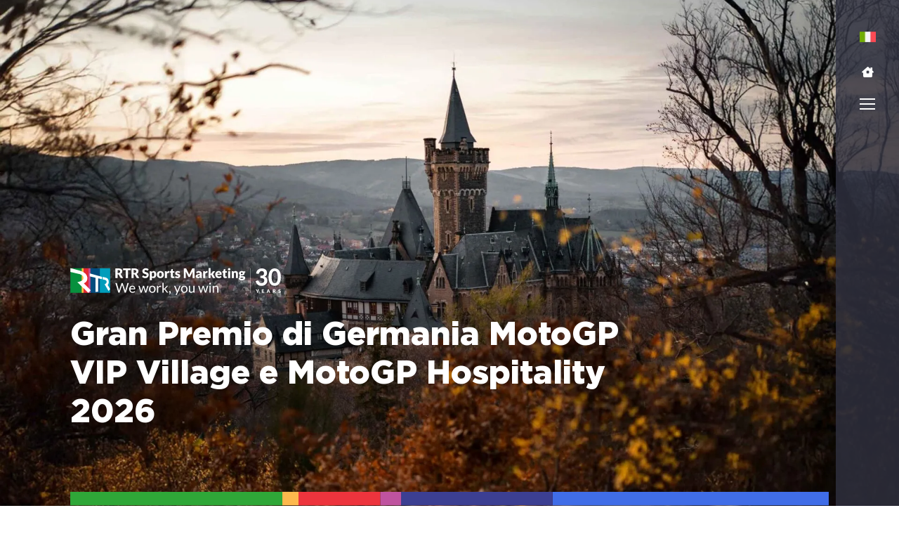

--- FILE ---
content_type: application/javascript; charset=UTF-8
request_url: https://cdn-ilcadkd.nitrocdn.com/TwDKCrTCDluhfJZzzxJgmwXcAXQhFyVC/assets/static/optimized/rev-c3d924e/rtrsports.com/wp-content/plugins/activecampaign-subscription-forms/nitro-min-32d447e14b3b16bd53397eae0d748d66.site_tracking.js
body_size: 79
content:
if(typeof php_data.ac_settings.site_tracking!="undefined"&&php_data.ac_settings.site_tracking=="1"){if(typeof php_data.ac_settings.tracking_actid==="undefined"||php_data.ac_settings.tracking_actid===""){console.log("Site tracking account not found")}else{(function(t,e,a,i,c,s,n){t.visitorGlobalObjectAlias=i;t[t.visitorGlobalObjectAlias]=t[t.visitorGlobalObjectAlias]||function(){(t[t.visitorGlobalObjectAlias].q=t[t.visitorGlobalObjectAlias].q||[]).push(arguments)};t[t.visitorGlobalObjectAlias].l=(new Date).getTime();s=e.createElement("script");s.src=a;s.async=true;n=e.getElementsByTagName("script")[0];n.parentNode.insertBefore(s,n)})(window,document,"https://diffuser-cdn.app-us1.com/diffuser/diffuser.js","vgo");vgo("setAccount",php_data.ac_settings.tracking_actid);vgo("setTrackByDefault",php_data.ac_settings.site_tracking_default=="1");if(typeof trackcmp_email!=="undefined"){vgo("setEmail",trackcmp_email)}vgo("process");function t(){let t=new Date(new Date().getTime()+1e3*60*60*24*30);document.cookie="ac_enable_tracking=1;samesite=none;secure; expires= "+t+"; path=/";vgo("process","allowTracking")}if(php_data.ac_settings.site_tracking_default=="1"||/(^|; )ac_enable_tracking=([^;]+)/.test(document.cookie)){t()}}}

--- FILE ---
content_type: image/svg+xml
request_url: https://cdn-ilcadkd.nitrocdn.com/TwDKCrTCDluhfJZzzxJgmwXcAXQhFyVC/assets/images/optimized/rev-12bf2be/rtrsports.com/wp-content/themes/rtr-sports/assets/images/color-bar-pattern.svg
body_size: 226
content:
<svg width="1320" height="25" viewBox="0 0 1320 25" fill="none" xmlns="http://www.w3.org/2000/svg">
<path d="M1320 0H839.545V25H1320V0Z" fill="#406DE7"/>
<path d="M369.119 0H0V25H369.119V0Z" fill="#2FA738"/>
<path d="M839.544 0H575.744V25H839.544V0Z" fill="#3C3F92"/>
<path d="M539.635 0H397.203V25H539.635V0Z" fill="#ED343D"/>
<path d="M397.204 0H369.119V25H397.204V0Z" fill="#FDB84D"/>
<path d="M575.744 0H539.635V25H575.744V0Z" fill="#BF539F"/>
</svg>


--- FILE ---
content_type: application/javascript; charset=UTF-8
request_url: https://cdn-ilcadkd.nitrocdn.com/TwDKCrTCDluhfJZzzxJgmwXcAXQhFyVC/assets/static/optimized/rev-c3d924e/rtrsports.com/wp-content/themes/rtr-sports/assets/js/nitro-min-8a5471f88ca9c58e18cea05ebc9fe21a.general.js
body_size: 625
content:
var $=jQuery.noConflict();$(document).ready(function(){if($(".client-listing-right").length>0){var e=$(".client-listing-right").children();e.children().each(function(){console.log();var e=$(this).find("a").attr("href");if(e==$(location).attr("href")){console.log("matched");$("li").removeClass("active");$(this).addClass("active")}})}$(".enumenu_ul").responsiveMenu({menuslide_overlap:true,menuslide_direction:"left"});$(".header-search").each(function(){$(this).clone().appendTo(".enumenu_ul").wrap("<li class='div-search'></li>")});$(".skip-to-content").click(function(){$("html, body").animate({scrollTop:$(".main-banner + section").offset().top},1e3)});$(".slider-content-slider").slick({dots:true,infinite:true,speed:300,slidesToShow:1,slidesToScroll:1,arrows:false,autoplay:true,autoplaySpeed:7e3});$(".testimonial-main").slick({dots:true,infinite:true,speed:300,slidesToShow:1,slidesToScroll:1,arrows:false,autoplay:true,autoplaySpeed:7e3,adaptiveHeight:true});$(".wrap-content-slider").slick({dots:true,infinite:true,speed:300,slidesToShow:3,slidesToScroll:1,arrows:false,autoplay:true,autoplaySpeed:7e3,responsive:[{breakpoint:1199,settings:{slidesToShow:2}},{breakpoint:767,settings:{slidesToShow:1,adaptiveHeight:true}}]});$(".faq-heading").click(function(e){var o=$(this).closest(".faq-row").find(".faq-content");$(this).closest(".faq__right").find(".faq-content").not(o).slideUp();if($(this).hasClass("active")){$(this).removeClass("active")}else{$(this).closest(".faq__right").find(".faq-heading.active").removeClass("active");$(this).addClass("active")}o.stop(false,true).slideToggle();e.preventDefault()});$(".globe_click_ic,.globe-icon .wpml-ls-legacy-dropdown-click a.wpml-ls-item-toggle").click(function(e){e.preventDefault();e.stopPropagation();$(this).parents(".globe-icon").toggleClass("lang-dropdown");$("body").removeClass("menu-open");$(".menu-icon").removeClass("active")});$(".globe-icon.lang-dropdown .wpml-ls").click(function(e){e.stopPropagation()});$(document).click(function(){$(".globe-icon").removeClass("lang-dropdown")});$(".menu-icon").click(function(){$(".globe-icon").removeClass("lang-dropdown")});$(document).on("keydown",function(e){if(e.key==="Escape"||e.keyCode===27){$(".globe-icon").removeClass("lang-dropdown");$("body").removeClass("menu-open");$(".menu-icon").removeClass("active")}});$(".three-content-col:nth-child(2) .content-col-inner").addClass("hoverstate");$(document).on("mouseenter",".content-col-inner",function(){$(this).addClass("hoverstate")}).on("mouseleave",".content-col-inner",function(){$(this).removeClass("hoverstate")});$(".img-gallery-main").each(function(){$(this).magnificPopup({delegate:"a",type:"image",gallery:{enabled:true}})});$(".content__info p").filter(function(){return $(this).html().trim()==="&nbsp;"}).css({"display":"none"});jQuery(".single-portfolio .full-inner-content-main figure .size-medium").each(function(){jQuery(this).parent("figure").addClass("medium")})});$(window).scroll(function(){if($(window).scrollTop()>$(".main-banner").outerHeight()){$(".site-header").addClass("sticky")}else{$(".site-header").removeClass("sticky")}});

--- FILE ---
content_type: text/javascript;charset=UTF-8
request_url: https://cdn-ilcadkd.nitrocdn.com/TwDKCrTCDluhfJZzzxJgmwXcAXQhFyVC/assets/desktop/optimized/rev-c3d924e/rtrsports.activehosted.com/f/nitro-min-8bcfafe59647c6d7352f4135a4c6024c.embed.php
body_size: 7342
content:
window.cfields=[];window._show_thank_you=function(e,t,r,o){var i=document.getElementById("_form_"+e+"_"),n=i.querySelector("._form-thank-you");i.querySelector("._form-content").style.display="none";n.innerHTML=t;n.style.display="block";const a=typeof visitorGlobalObjectAlias==="undefined"?"vgo":visitorGlobalObjectAlias;var _=window[a];if(o&&typeof _!=="undefined"){_("setEmail",o);_("update")}else if(typeof r!="undefined"&&r){_load_script(r)}if(typeof window._form_callback!=="undefined")window._form_callback(e);n.setAttribute("tabindex","-1");n.focus()};window._show_unsubscribe=function(e,t,r,o){var i=document.getElementById("_form_"+e+"_"),n=i.querySelector("._form-thank-you");var a=i.querySelector("._form-branding");if(a){a.style.display="none"}i.querySelector("._form-content").style.display="none";n.style.display="block";i.insertAdjacentHTML("afterend",t);const _=typeof visitorGlobalObjectAlias==="undefined"?"vgo":visitorGlobalObjectAlias;var l=window[_];if(o&&typeof l!=="undefined"){l("setEmail",o);l("update")}else if(typeof r!="undefined"&&r){_load_script(r)}if(typeof window._form_callback!=="undefined")window._form_callback(e)};window._show_error=function(e,t,r){var o=document.getElementById("_form_"+e+"_"),i=document.createElement("div"),n=o.querySelector('button[type="submit"]'),a=o.querySelector("._form_error");if(a)a.parentNode.removeChild(a);i.innerHTML=t;i.className="_error-inner _form_error _no_arrow";var _=document.createElement("div");_.className="_form-inner _show_be_error";_.appendChild(i);n.parentNode.insertBefore(_,n);var l=o.querySelector('[id^="_form"][id$="_submit"]');l.disabled=false;l.classList.remove("processing");if(r){var s=document.createElement("div");s.className="_error-html";s.innerHTML=r;i.appendChild(s)}};window._show_pc_confirmation=function(e,t,r,o,i){var n=document.getElementById("_form_"+e+"_"),a=n.querySelector("._form-pc-confirmation");if(a.style.display==="none"){n.querySelector("._form-content").style.display="none";a.innerHTML="<div class='_form-title'>"+t+"</div>"+"<p>"+r+"</p>"+"<button class='_submit' id='hideButton'>Manage preferences</button>";a.style.display="block";var _=document.querySelector('input[name="mp"]');_.value="0"}else{n.querySelector("._form-content").style.display="inline";a.style.display="none"}var l=document.getElementById("hideButton");l.addEventListener("click",function(){var e=document.querySelector("#_form_30_submit");e.disabled=false;e.classList.remove("processing");var t=document.querySelector('input[name="mp"]');t.value="1";const r=new URL(window.location.href);r.searchParams.set("v",new Date().getTime());window.location.href=r.toString()});const s=typeof visitorGlobalObjectAlias==="undefined"?"vgo":visitorGlobalObjectAlias;var m=window[s];if(i&&typeof m!=="undefined"){m("setEmail",i);m("update")}else if(typeof trackcmp_url!="undefined"&&trackcmp_url){_load_script(trackcmp_url)}if(typeof window._form_callback!=="undefined")window._form_callback(e)};window._load_script=function(e,t,r){var o=document.querySelector("head"),i=document.createElement("script"),n=false;var a=document.querySelector("#_form_30_submit");i.charset="utf-8";i.src=e;if(t){i.onload=i.onreadystatechange=function(){if(!n&&(!this.readyState||this.readyState=="complete")){n=true;t()}}}i.onerror=function(){if(r){if(i.src.length>1e4){_show_error("69303D2A5A84B","Sorry, your submission failed. Please shorten your responses and try again.")}else{_show_error("69303D2A5A84B","Sorry, your submission failed. Please try again.")}a.disabled=false;a.classList.remove("processing")}};o.appendChild(i)};(function(){var iti;if(window.location.search.search("excludeform")!==-1)return false;var getCookie=function(e){var t=document.cookie.match(new RegExp("(^|; )"+e+"=([^;]+)"));return t?t[2]:localStorage.getItem(e)};var setCookie=function(e,t){var r=new Date;var o=r.getTime();var i=o+1e3*60*60*24*365;r.setTime(i);document.cookie=e+"="+t+"; expires="+r+";path=/; Secure; SameSite=Lax;";localStorage.setItem(e,t)};var addEvent=function(e,t,r){if(e.addEventListener){e.addEventListener(t,r)}else{var o=e["on"+t];e["on"+t]=function(){o.apply(this,arguments);r.apply(this,arguments)}}};var _removed=false;var _form_output='<style>@import url(https://fonts.bunny.net/css?family=montserrat:400,700);</style><style>\n#_form_69303D2A5A84B_{font-size:14px;line-height:1.6;font-family:arial, helvetica, sans-serif;margin:0}._form_hide{display:none;visibility:hidden}._form_show{display:block;visibility:visible}#_form_69303D2A5A84B_._form-top{top:0}#_form_69303D2A5A84B_._form-bottom{bottom:0}#_form_69303D2A5A84B_._form-left{left:0}#_form_69303D2A5A84B_._form-right{right:0}#_form_69303D2A5A84B_ input[type="text"],#_form_69303D2A5A84B_ input[type="tel"],#_form_69303D2A5A84B_ input[type="date"],#_form_69303D2A5A84B_ textarea{padding:6px;height:auto;border:#979797 1px solid;border-radius:4px;color:#000 !important;font-size:14px;-webkit-box-sizing:border-box;-moz-box-sizing:border-box;box-sizing:border-box}#_form_69303D2A5A84B_ textarea{resize:none}#_form_69303D2A5A84B_ ._submit{-webkit-appearance:none;cursor:pointer;font-family:arial, sans-serif;font-size:14px;text-align:center;background:#009FE3 !important;border:0 !important;-moz-border-radius:10px !important;-webkit-border-radius:10px !important;border-radius:10px !important;color:#FFFFFF !important;padding:10px !important}#_form_69303D2A5A84B_ ._submit:disabled{cursor:not-allowed;opacity:0.4}#_form_69303D2A5A84B_ ._submit.processing{position:relative}#_form_69303D2A5A84B_ ._submit.processing::before{content:"";width:1em;height:1em;position:absolute;z-index:1;top:50%;left:50%;border:double 3px transparent;border-radius:50%;background-image:linear-gradient(#009FE3, #009FE3), conic-gradient(#009FE3, #FFFFFF);background-origin:border-box;background-clip:content-box, border-box;animation:1200ms ease 0s infinite normal none running _spin}#_form_69303D2A5A84B_ ._submit.processing::after{content:"";position:absolute;top:0;bottom:0;left:0;right:0}@keyframes _spin{0%{transform:translate(-50%, -50%) rotate(90deg)}100%{transform:translate(-50%, -50%) rotate(450deg)}}#_form_69303D2A5A84B_ ._close-icon{cursor:pointer;background-image:url("https://d226aj4ao1t61q.cloudfront.net/esfkyjh1u_forms-close-dark.png");background-repeat:no-repeat;background-size:14.2px 14.2px;position:absolute;display:block;top:11px;right:9px;overflow:hidden;width:16.2px;height:16.2px}#_form_69303D2A5A84B_ ._close-icon:before{position:relative}#_form_69303D2A5A84B_ ._form-body{margin-bottom:30px}#_form_69303D2A5A84B_ ._form-image-left{width:150px;float:left}#_form_69303D2A5A84B_ ._form-content-right{margin-left:164px}#_form_69303D2A5A84B_ ._form-branding{color:#fff;font-size:10px;clear:both;text-align:left;margin-top:30px;font-weight:100}#_form_69303D2A5A84B_ ._form-branding ._logo{display:block;width:130px;height:14px;margin-top:6px;background-image:url("https://d226aj4ao1t61q.cloudfront.net/hh9ujqgv5_aclogo_li.png");background-size:130px auto;background-repeat:no-repeat}#_form_69303D2A5A84B_ .form-sr-only{position:absolute;width:1px;height:1px;padding:0;margin:-1px;overflow:hidden;clip:rect(0, 0, 0, 0);border:0}#_form_69303D2A5A84B_ ._form-label,#_form_69303D2A5A84B_ ._form_element ._form-label{font-weight:bold;margin-bottom:5px;display:block}#_form_69303D2A5A84B_._dark ._form-branding{color:#333}#_form_69303D2A5A84B_._dark ._form-branding ._logo{background-image:url("https://d226aj4ao1t61q.cloudfront.net/jftq2c8s_aclogo_dk.png")}#_form_69303D2A5A84B_ ._form_element{position:relative;margin-bottom:10px;font-size:0;max-width:100%}#_form_69303D2A5A84B_ ._form_element *{font-size:14px}#_form_69303D2A5A84B_ ._form_element._clear{clear:both;width:100%;float:none}#_form_69303D2A5A84B_ ._form_element._clear:after{clear:left}#_form_69303D2A5A84B_ ._form_element input[type="text"],#_form_69303D2A5A84B_ ._form_element input[type="date"],#_form_69303D2A5A84B_ ._form_element select,#_form_69303D2A5A84B_ ._form_element textarea:not(.g-recaptcha-response){display:block;width:100%;-webkit-box-sizing:border-box;-moz-box-sizing:border-box;box-sizing:border-box;font-family:inherit}#_form_69303D2A5A84B_ ._field-wrapper{position:relative}#_form_69303D2A5A84B_ ._inline-style{float:left}#_form_69303D2A5A84B_ ._inline-style input[type="text"]{width:150px}#_form_69303D2A5A84B_ ._inline-style:not(._clear){margin-right:20px}#_form_69303D2A5A84B_ ._form_element img._form-image{max-width:100%}#_form_69303D2A5A84B_ ._form_element ._form-fieldset{border:0;padding:0.01em 0 0 0;margin:0;min-width:0}#_form_69303D2A5A84B_ ._clear-element{clear:left}#_form_69303D2A5A84B_ ._full_width{width:100%}#_form_69303D2A5A84B_ ._form_full_field{display:block;width:100%;margin-bottom:10px}#_form_69303D2A5A84B_ input[type="text"]._has_error,#_form_69303D2A5A84B_ textarea._has_error{border:#F37C7B 1px solid}#_form_69303D2A5A84B_ input[type="checkbox"]._has_error{outline:#F37C7B 1px solid}#_form_69303D2A5A84B_ ._show_be_error{float:left}#_form_69303D2A5A84B_ ._error{display:block;position:absolute;font-size:14px;z-index:10000001}#_form_69303D2A5A84B_ ._error._above{padding-bottom:4px;bottom:39px;right:0}#_form_69303D2A5A84B_ ._error._below{padding-top:8px;top:100%;right:0}#_form_69303D2A5A84B_ ._error._above ._error-arrow{bottom:-4px;right:15px;border-left:8px solid transparent;border-right:8px solid transparent;border-top:8px solid #FFDDDD}#_form_69303D2A5A84B_ ._error._below ._error-arrow{top:0;right:15px;border-left:8px solid transparent;border-right:8px solid transparent;border-bottom:8px solid #FFDDDD}#_form_69303D2A5A84B_ ._error-inner{padding:12px 12px 12px 36px;background-color:#FFDDDD;background-image:url("data:image/svg+xml,%3Csvg width=\'16\' height=\'16\' viewBox=\'0 0 16 16\' fill=\'none\' xmlns=\'http://www.w3.org/2000/svg\'%3E%3Cpath fill-rule=\'evenodd\' clip-rule=\'evenodd\' d=\'M16 8C16 12.4183 12.4183 16 8 16C3.58172 16 0 12.4183 0 8C0 3.58172 3.58172 0 8 0C12.4183 0 16 3.58172 16 8ZM9 3V9H7V3H9ZM9 13V11H7V13H9Z\' fill=\'%23CA0000\'/%3E%3C/svg%3E");background-repeat:no-repeat;background-position:12px center;font-size:14px;font-family:arial, sans-serif;font-weight:600;line-height:16px;color:#000;text-align:center;text-decoration:none;-webkit-border-radius:4px;-moz-border-radius:4px;border-radius:4px;box-shadow:0 1px 4px rgba(31, 33, 41, 0.298295)}@media only screen and (max-width:319px){#_form_69303D2A5A84B_ ._error-inner{padding:7px 7px 7px 25px;font-size:12px;line-height:12px;background-position:4px center;max-width:100px;white-space:nowrap;overflow:hidden;text-overflow:ellipsis}}#_form_69303D2A5A84B_ ._error-inner._form_error{margin-bottom:5px;text-align:left}#_form_69303D2A5A84B_ ._button-wrapper ._error-inner._form_error{position:static}#_form_69303D2A5A84B_ ._error-inner._no_arrow{margin-bottom:10px}#_form_69303D2A5A84B_ ._error-arrow{position:absolute;width:0;height:0}#_form_69303D2A5A84B_ ._error-html{margin-bottom:10px}.pika-single{z-index:10000001 !important}#_form_69303D2A5A84B_ input[type="text"].datetime_date{width:69%;display:inline}#_form_69303D2A5A84B_ select.datetime_time{width:29%;display:inline;height:32px}#_form_69303D2A5A84B_ input[type="date"].datetime_date{width:69%;display:inline-flex}#_form_69303D2A5A84B_ input[type="time"].datetime_time{width:29%;display:inline-flex}@media (min-width:320px) and (max-width:667px){::-webkit-scrollbar{display:none}#_form_69303D2A5A84B_{margin:0;width:100%;min-width:100%;max-width:100%;box-sizing:border-box}#_form_69303D2A5A84B_ *{-webkit-box-sizing:border-box;-moz-box-sizing:border-box;box-sizing:border-box;font-size:1em}#_form_69303D2A5A84B_ ._form-content{margin:0;width:100%}#_form_69303D2A5A84B_ ._form-inner{display:block;min-width:100%}#_form_69303D2A5A84B_ ._form-title,#_form_69303D2A5A84B_ ._inline-style{margin-top:0;margin-right:0;margin-left:0}#_form_69303D2A5A84B_ ._form-title{font-size:1.2em}#_form_69303D2A5A84B_ ._form_element{margin:0 0 20px;padding:0;width:100%}#_form_69303D2A5A84B_ ._form-element,#_form_69303D2A5A84B_ ._inline-style,#_form_69303D2A5A84B_ input[type="text"],#_form_69303D2A5A84B_ label,#_form_69303D2A5A84B_ p,#_form_69303D2A5A84B_ textarea:not(.g-recaptcha-response){float:none;display:block;width:100%}#_form_69303D2A5A84B_ ._row._checkbox-radio label{display:inline}#_form_69303D2A5A84B_ ._row,#_form_69303D2A5A84B_ p,#_form_69303D2A5A84B_ label{margin-bottom:0.7em;width:100%}#_form_69303D2A5A84B_ ._row input[type="checkbox"],#_form_69303D2A5A84B_ ._row input[type="radio"]{margin:0 !important;vertical-align:middle !important}#_form_69303D2A5A84B_ ._row input[type="checkbox"]+span label{display:inline}#_form_69303D2A5A84B_ ._row span label{margin:0 !important;width:initial !important;vertical-align:middle !important}#_form_69303D2A5A84B_ ._form-image{max-width:100%;height:auto !important}#_form_69303D2A5A84B_ input[type="text"]{padding-left:10px;padding-right:10px;font-size:16px;line-height:1.3em;-webkit-appearance:none}#_form_69303D2A5A84B_ input[type="radio"],#_form_69303D2A5A84B_ input[type="checkbox"]{display:inline-block;width:1.3em;height:1.3em;font-size:1em;margin:0 0.3em 0 0;vertical-align:baseline}#_form_69303D2A5A84B_ button[type="submit"]{padding:20px;font-size:1.5em}#_form_69303D2A5A84B_ ._inline-style{margin:20px 0 0 !important}#_form_69303D2A5A84B_ ._inline-style input[type="text"]{width:100%}}#_form_69303D2A5A84B_ .sms_consent_checkbox{position:relative;width:100%;display:flex;align-items:flex-start;padding:20px 0}#_form_69303D2A5A84B_ .sms_consent_checkbox input[type="checkbox"]{float:left;margin:5px 10px 10px 0}#_form_69303D2A5A84B_ .sms_consent_checkbox .sms_consent_message{display:inline;float:left;text-align:left;margin-bottom:10px;font-size:14px;color:#7D8799}#_form_69303D2A5A84B_ .sms_consent_checkbox .sms_consent_message.sms_consent_mini{width:90%}#_form_69303D2A5A84B_ .sms_consent_checkbox ._error._above{right:auto;bottom:0}#_form_69303D2A5A84B_ .sms_consent_checkbox ._error._above ._error-arrow{right:auto;left:5px}@media (min-width:320px) and (max-width:667px){#_form_69303D2A5A84B_ .sms_consent_checkbox ._error._above{top:-30px;left:0;bottom:auto}}#_form_69303D2A5A84B_ .field-required{color:#FF0000}#_form_69303D2A5A84B_{position:relative;text-align:left;margin:25px auto 0;padding-top:20px;padding-right:20px;padding-bottom:20px;padding-left:20px;-webkit-box-sizing:border-box;-moz-box-sizing:border-box;box-sizing:border-box;background:rgba(255, 255, 255, 0) !important;border:0;max-width:500px;-moz-border-radius:0px !important;-webkit-border-radius:0px !important;border-radius:0px !important;color:#000000}#_form_69303D2A5A84B_ ._show_be_error{min-width:100%}#_form_69303D2A5A84B_._inline-form,#_form_69303D2A5A84B_._inline-form ._form-content{font-family:Montserrat;font-size:14px;font-weight:400}#_form_69303D2A5A84B_._inline-form ._row span:not(.field-required),#_form_69303D2A5A84B_._inline-form ._row label{font-family:Montserrat;font-size:14px;font-weight:400;line-height:1.6em;color:black !important}#_form_69303D2A5A84B__inlineform input[type="text"],#_form_69303D2A5A84B__inlineform input[type="date"],#_form_69303D2A5A84B__inlineform input[type="tel"],#_form_69303D2A5A84B__inlineform select,#_form_69303D2A5A84B__inlineform textarea:not(.g-recaptcha-response){font-family:Montserrat;font-size:14px;font-weight:400;font-color:#000000;line-height:1.6em}#_form_69303D2A5A84B_._inline-form ._html-code *:not(h1, h2, h3, h4, h5, h6),#_form_69303D2A5A84B_._inline-form .sms_consent_message,#_form_69303D2A5A84B_._inline-form ._form-thank-you{font-family:Montserrat;font-size:14px;font-weight:400;color:black !important}#_form_69303D2A5A84B_._inline-form ._form-label,#_form_69303D2A5A84B_._inline-form ._form-emailidentifier,#_form_69303D2A5A84B_._inline-form ._form-checkbox-option-label{font-family:Montserrat;font-size:14px;font-weight:700;line-height:1.6em;color:black !important}#_form_69303D2A5A84B_._inline-form ._submit{margin-top:12px;font-family:Montserrat;font-size:14px;font-weight:400}#_form_69303D2A5A84B_._inline-form ._html-code h1,#_form_69303D2A5A84B_._inline-form ._html-code h2,#_form_69303D2A5A84B_._inline-form ._html-code h3,#_form_69303D2A5A84B_._inline-form ._html-code h4,#_form_69303D2A5A84B_._inline-form ._html-code h5,#_form_69303D2A5A84B_._inline-form ._html-code h6,#_form_69303D2A5A84B_._inline-form ._form-title{font-family:Montserrat;font-size:22px;line-height:normal;font-weight:700;color:black;margin-bottom:0;display:block}#_form_69303D2A5A84B_._inline-form ._form-branding{font-family:"IBM Plex Sans", Helvetica, sans-serif;font-size:13px;font-weight:100;font-style:normal;text-decoration:none}#_form_69303D2A5A84B_:before,#_form_69303D2A5A84B_:after{content:" ";display:table}#_form_69303D2A5A84B_:after{clear:both}#_form_69303D2A5A84B_._inline-style{width:auto;display:inline-block}#_form_69303D2A5A84B_._inline-style input[type="text"],#_form_69303D2A5A84B_._inline-style input[type="date"]{padding:10px 12px}#_form_69303D2A5A84B_._inline-style button._inline-style{position:relative;top:27px}#_form_69303D2A5A84B_._inline-style p{margin:0}#_form_69303D2A5A84B_._inline-style ._button-wrapper{position:relative;margin:16px 12.5px 0 20px}#_form_69303D2A5A84B_ ._form-thank-you{position:relative;left:0;right:0;text-align:center;font-size:18px}#_form_69303D2A5A84B_ ._form-pc-confirmation ._submit{margin-top:16px}@media (min-width:320px) and (max-width:667px){#_form_69303D2A5A84B_._inline-form._inline-style ._inline-style._button-wrapper{margin-top:20px !important;margin-left:0 !important}}#_form_69303D2A5A84B_ .iti{width:100%}#_form_69303D2A5A84B_ .iti.iti--allow-dropdown.iti--separate-dial-code{width:100%}#_form_69303D2A5A84B_ .iti input{width:100%;border:#979797 1px solid;border-radius:4px}#_form_69303D2A5A84B_ .iti--separate-dial-code .iti__selected-flag{background-color:#FFFFFF;border-radius:4px}#_form_69303D2A5A84B_ .iti--separate-dial-code .iti__selected-flag:hover{background-color:rgba(0, 0, 0, 0.05)}#_form_69303D2A5A84B_ .iti__country-list{border-radius:4px;margin-top:4px;min-width:460px}#_form_69303D2A5A84B_ .iti__country-list--dropup{margin-bottom:4px}#_form_69303D2A5A84B_ .phone-error-hidden{display:none}#_form_69303D2A5A84B_ .phone-error{color:#E40E49}#_form_69303D2A5A84B_ .phone-input-error{border:1px solid #E40E49 !important}#_form_69303D2A5A84B_._inline-form ._form-content ._form-list-subscriptions-field fieldset{margin:0;margin-bottom:1.1428571429em;border:none;padding:0}#_form_69303D2A5A84B_._inline-form ._form-content ._form-list-subscriptions-field fieldset:last-child{margin-bottom:0}#_form_69303D2A5A84B_._inline-form ._form-content ._form-list-subscriptions-field legend{margin-bottom:1.1428571429em}#_form_69303D2A5A84B_._inline-form ._form-content ._form-list-subscriptions-field label{display:flex;align-items:flex-start;justify-content:flex-start;margin-bottom:0.8571428571em}#_form_69303D2A5A84B_._inline-form ._form-content ._form-list-subscriptions-field label:last-child{margin-bottom:0}#_form_69303D2A5A84B_._inline-form ._form-content ._form-list-subscriptions-field input{margin:0;margin-right:8px}#_form_69303D2A5A84B_._inline-form ._form-content ._form-list-subscriptions-field ._form-checkbox-option-label{display:block;font-weight:400;margin-top:-4px}#_form_69303D2A5A84B_._inline-form ._form-content ._form-list-subscriptions-field ._form-checkbox-option-label-with-description{display:block;font-weight:700;margin-top:-4px}#_form_69303D2A5A84B_._inline-form ._form-content ._form-list-subscriptions-field ._form-checkbox-option-description{margin:0;font-size:0.8571428571em}#_form_69303D2A5A84B_._inline-form ._form-content ._form-list-subscriptions-field ._form-subscriptions-unsubscribe-all-description{line-height:normal;margin-top:-2px}</style>\n<div style="text-align: center;">\n<form method="POST" action="https://rtrsports.activehosted.com/proc.php" id="_form_69303D2A5A84B_" class="_form _form_30 _inline-form _inline-style _dark" novalidate data-styles-version="5">\n    <input type="hidden" name="u" value="69303D2A5A84B" />\n    <input type="hidden" name="f" value="30" />\n    <input type="hidden" name="s" />\n    <input type="hidden" name="c" value="0" />\n    <input type="hidden" name="m" value="0" />\n    <input type="hidden" name="act" value="sub" />\n    <input type="hidden" name="v" value="2" />\n    <input type="hidden" name="or" value="c0ff7f984cdb11c83b1c11dbe5a224d6" />\n    <div class="_form-content">\n                            <div class="_form_element _x94472236 _inline-style " >\n                            <label for="email" class="_form-label">\n                                            Email<span class="field-required">*</span>                                    </label>\n                <div class="_field-wrapper">\n                    <input type="text" id="email" name="email" placeholder="Type your email" required/>\n                </div>\n                    </div>\n            \n                                    <div class="_button-wrapper _inline-style">\n                <button id="_form_30_submit" class="_submit" type="submit">Submit</button>\n            </div>\n                <div class="_clear-element"></div>\n    </div>\n    <div class="_form-thank-you" style="display:none;"></div>\n    </form>\n</div>\n';var _form_element=null,_form_elements=document.querySelectorAll("._form_30");for(var fe=0;fe<_form_elements.length;fe++){_form_element=_form_elements[fe];if(_form_element.innerHTML.trim()==="")break;_form_element=null}if(!_form_element){_form_element=document.createElement("div");if(!document.body){document.firstChild.appendChild(document.createElement("body"))}document.body.appendChild(_form_element)}_form_element.innerHTML=_form_output;var form_to_submit=document.getElementById("_form_69303D2A5A84B_");var allInputs=form_to_submit.querySelectorAll("input, select, textarea"),tooltips=[],submitted=false;var getUrlParam=function(e){if(e.toLowerCase()!=="email"){var t=new URLSearchParams(window.location.search);return t.get(e)||false}var r=window.location.search;if(!r){return false}var o=r.substr(1).split("&");for(var i=0;i<o.length;i++){var n=o[i].split("=");if(n[0].toLowerCase()==="email"){return n[1]===undefined?true:decodeURIComponent(n[1])}}return false};var acctDateFormat="%m/%d/%Y";var getNormalizedDate=function(e,t){var r=decodeURIComponent(e);if(t&&t.match(/(%d|%e).*%m/gi)!==null){return r.replace(/(\d{2}).*(\d{2}).*(\d{4})/g,"$3-$2-$1")}else if(Date.parse(r)){var o=new Date(r);var i=o.getFullYear();var n=o.getMonth()+1;var a=o.getDate();return`${i}-${n<10?`0${n}`:n}-${a<10?`0${a}`:a}`}return false};var getNormalizedTime=function(e){var t,r;var o=decodeURIComponent(e);var i=Array.from(o.matchAll(/(\d{1,2}):(\d{1,2})\W*([AaPp][Mm])?/gm))[0];if(i[3]){var n=i[3].toLowerCase()==="pm";if(n){t=parseInt(i[1])===12?"12":`${parseInt(i[1])+12}`}else{t=parseInt(i[1])===12?"0":i[1]}}else{t=i[1]}var a=parseInt(t)<10?`0${parseInt(t)}`:t;var r=i[2];return`${a}:${r}`};for(var i=0;i<allInputs.length;i++){var regexStr="field\\[(\\d+)\\]";var results=new RegExp(regexStr).exec(allInputs[i].name);if(results!=undefined){allInputs[i].dataset.name=allInputs[i].name.match(/\[time\]$/)?`${window.cfields[results[1]]}_time`:window.cfields[results[1]]}else{allInputs[i].dataset.name=allInputs[i].name}var fieldVal=getUrlParam(allInputs[i].dataset.name);if(fieldVal){if(allInputs[i].dataset.autofill==="false"){continue}if(allInputs[i].type=="radio"||allInputs[i].type=="checkbox"){if(allInputs[i].value==fieldVal){allInputs[i].checked=true}}else if(allInputs[i].type=="date"){allInputs[i].value=getNormalizedDate(fieldVal,acctDateFormat)}else if(allInputs[i].type=="time"){allInputs[i].value=getNormalizedTime(fieldVal)}else{allInputs[i].value=fieldVal}}}var remove_tooltips=function(){for(var e=0;e<tooltips.length;e++){tooltips[e].tip.parentNode.removeChild(tooltips[e].tip)}tooltips=[]};var remove_tooltip=function(e){for(var t=0;t<tooltips.length;t++){if(tooltips[t].elem===e){tooltips[t].tip.parentNode.removeChild(tooltips[t].tip);tooltips.splice(t,1);return}}};var create_tooltip=function(e,t){var r=document.createElement("div"),o=document.createElement("div"),i=document.createElement("div"),n={};r.id=`${e.id}-error`;r.setAttribute("role","alert");if(e.type!="radio"&&(e.type!="checkbox"||e.name==="sms_consent")){r.className="_error";o.className="_error-arrow";i.className="_error-inner";i.innerHTML=t;r.appendChild(o);r.appendChild(i);e.parentNode.appendChild(r)}else{r.className="_error-inner _no_arrow";r.innerHTML=t;e.parentNode.insertBefore(r,e);n.no_arrow=true}n.tip=r;n.elem=e;tooltips.push(n);return n};var resize_tooltip=function(e){var t=e.elem.getBoundingClientRect();var r=document.documentElement,o=t.top-((window.pageYOffset||r.scrollTop)-(r.clientTop||0));if(o<40){e.tip.className=e.tip.className.replace(/ ?(_above|_below) ?/g,"")+" _below"}else{e.tip.className=e.tip.className.replace(/ ?(_above|_below) ?/g,"")+" _above"}};var resize_tooltips=function(){if(_removed)return;for(var e=0;e<tooltips.length;e++){if(!tooltips[e].no_arrow)resize_tooltip(tooltips[e])}};var validate_field=function(e,t){var r=null,o=e.value,i=true;t?remove_tooltip(e):false;e.removeAttribute("aria-invalid");e.removeAttribute("aria-describedby");if(e.type!="checkbox")e.className=e.className.replace(/ ?_has_error ?/g,"");if(e.getAttribute("required")!==null){if(e.type=="radio"||e.type=="checkbox"&&/any/.test(e.className)){var n=form_to_submit.elements[e.name];if(!(n instanceof NodeList||n instanceof HTMLCollection)||n.length<=1){i=e.checked}else{i=false;for(var a=0;a<n.length;a++){if(n[a].checked)i=true}}if(!i){r=create_tooltip(e,"Please select an option.")}}else if(e.type=="checkbox"){var n=form_to_submit.elements[e.name],_=false,l=[];i=true;for(var a=0;a<n.length;a++){if(n[a].getAttribute("required")===null)continue;if(!_&&n[a]!==e)return true;_=true;n[a].className=n[a].className.replace(/ ?_has_error ?/g,"");if(!n[a].checked){i=false;n[a].className=n[a].className+" _has_error";l.push("Checking %s is required".replace("%s",n[a].value))}}if(!i){r=create_tooltip(e,l.join("<br/>"))}}else if(e.tagName=="SELECT"){var s=true;if(e.multiple){s=false;for(var a=0;a<e.options.length;a++){if(e.options[a].selected){s=true;break}}}else{for(var a=0;a<e.options.length;a++){if(e.options[a].selected&&(!e.options[a].value||e.options[a].value.match(/\n/g))){s=false}}}if(!s){e.className=e.className+" _has_error";i=false;r=create_tooltip(e,"Please select an option.")}}else if(o===undefined||o===null||o===""){e.className=e.className+" _has_error";i=false;r=create_tooltip(e,"This field is required.")}}if(i&&e.name=="email"){if(!o.match(/^[\+_a-z0-9-'&=]+(\.[\+_a-z0-9-']+)*@[a-z0-9-]+(\.[a-z0-9-]+)*(\.[a-z]{2,})$/i)){e.className=e.className+" _has_error";i=false;r=create_tooltip(e,"Enter a valid email address.")}}if(i&&e.id=="phone"){if(e.value.trim()&&typeof iti!="undefined"&&!iti.isValidNumber()){e.className=e.className+" _has_error";i=false;r=create_tooltip(e,"Enter a valid phone number.")}}if(i&&/date_field/.test(e.className)){if(!o.match(/^\d\d\d\d-\d\d-\d\d$/)){e.className=e.className+" _has_error";i=false;r=create_tooltip(e,"Enter a valid date.")}}if(i&&e.name==="sms_consent"){const t=document.getElementById("phone");const o=t.attributes.required||t.value.length>0;const n=(o||!!e.attributes.required)&&!e.checked;if(n){e.className=e.className+" _has_error";i=false;r=create_tooltip(e,"Please check this box to continue")}else{e.className=e.className.replace(/ ?_has_error ?/g,"")}}r?resize_tooltip(r):false;if(!i&&e.hasAttribute("id")){e.setAttribute("aria-invalid","true");e.setAttribute("aria-describedby",`${e.id}-error`)}return i};var needs_validate=function(e){if(e.getAttribute("required")!==null){return true}if((e.name==="email"||e.id==="phone"||e.id==="sms_consent")&&e.value!==""){return true}return false};var validate_form=function(e){var t=form_to_submit.querySelector("._form_error"),r=true;if(!submitted){submitted=true;for(var o=0,i=allInputs.length;o<i;o++){var n=allInputs[o];if(needs_validate(n)){if(n.type=="text"||n.type=="number"||n.type=="time"||n.type=="tel"){addEvent(n,"blur",function(){this.value=this.value.trim();validate_field(this,true)});addEvent(n,"input",function(){validate_field(this,true)})}else if(n.type=="radio"||n.type=="checkbox"){(function(e){function t(e){const t=form_to_submit.elements[e];if(Array.isArray(t)){return t}return[t]}var r=t(e.name);for(var o=0;o<r.length;o++){addEvent(r[o],"change",function(){validate_field(e,true)})}})(n)}else if(n.tagName=="SELECT"){addEvent(n,"change",function(){validate_field(this,true)})}else if(n.type=="textarea"){addEvent(n,"input",function(){validate_field(this,true)})}}}}remove_tooltips();for(var o=0,i=allInputs.length;o<i;o++){var a=allInputs[o];if(needs_validate(a)){if(a.tagName.toLowerCase()!=="select"){a.value=a.value.trim()}validate_field(a)?true:r=false}}if(!r&&e){e.preventDefault()}if(!r){const e=form_to_submit.querySelector("._has_error:not([disabled])");if(e&&typeof e.focus==="function"){e.focus()}}resize_tooltips();return r};addEvent(window,"resize",resize_tooltips);addEvent(window,"scroll",resize_tooltips);var _form_serialize=function(e){if(!e||e.nodeName!=="FORM"){return}var t,r,o=[];for(t=0;t<e.elements.length;t++){if(e.elements[t].name===""){continue}switch(e.elements[t].nodeName){case"INPUT":switch(e.elements[t].type){case"tel":o.push(e.elements[t].name+"="+encodeURIComponent(e.elements[t].previousSibling.querySelector("div.iti__selected-dial-code").innerText)+encodeURIComponent(" ")+encodeURIComponent(e.elements[t].value));break;case"text":case"number":case"date":case"time":case"hidden":case"password":case"button":case"reset":case"submit":o.push(e.elements[t].name+"="+encodeURIComponent(e.elements[t].value));break;case"checkbox":case"radio":if(e.elements[t].checked){o.push(e.elements[t].name+"="+encodeURIComponent(e.elements[t].value))}break;case"file":break}break;case"TEXTAREA":o.push(e.elements[t].name+"="+encodeURIComponent(e.elements[t].value));break;case"SELECT":switch(e.elements[t].type){case"select-one":o.push(e.elements[t].name+"="+encodeURIComponent(e.elements[t].value));break;case"select-multiple":for(r=0;r<e.elements[t].options.length;r++){if(e.elements[t].options[r].selected){o.push(e.elements[t].name+"="+encodeURIComponent(e.elements[t].options[r].value))}}break}break;case"BUTTON":switch(e.elements[t].type){case"reset":case"submit":case"button":o.push(e.elements[t].name+"="+encodeURIComponent(e.elements[t].value));break}break}}return o.join("&")};const formSupportsPost=false;var form_submit=function(e){e.preventDefault();if(validate_form()){if(form_to_submit.querySelector('input[name="phone"]')&&typeof iti!="undefined"){form_to_submit.querySelector('input[name="phone"]').value=iti.getNumber()}var submitButton=e.target.querySelector("#_form_30_submit");submitButton.disabled=true;submitButton.classList.add("processing");var serialized=_form_serialize(document.getElementById("_form_69303D2A5A84B_")).replace(/%0A/g,"\\n");var err=form_to_submit.querySelector("._form_error");err?err.parentNode.removeChild(err):false;async function submitForm(){var e=new FormData;const t=new URLSearchParams(serialized);t.forEach((t,r)=>{if(r!=="hideButton"){e.append(r,t)}});let r={headers:{"Accept":"application/json"},body:e,method:"POST"};let o=new URLSearchParams(window.location.search);if(o.has("t")){r.headers.Authorization="Bearer "+o.get("t")}const i=await fetch("https://rtrsports.activehosted.com/proc.php?jsonp=true",r);return i.json()}if(formSupportsPost){submitForm().then(data=>{eval(data.js)}).catch(()=>{_show_error("69303D2A5A84B","Sorry, your submission failed. Please try again.")})}else{_load_script("https://rtrsports.activehosted.com/proc.php?"+serialized+"&jsonp=true",null,true)}}return false};addEvent(form_to_submit,"submit",form_submit)})();

--- FILE ---
content_type: text/javascript;charset=UTF-8
request_url: https://cdn-ilcadkd.nitrocdn.com/TwDKCrTCDluhfJZzzxJgmwXcAXQhFyVC/assets/desktop/optimized/rev-c3d924e/rtrsports.activehosted.com/f/nitro-min-a9bc0b8acc3e496d444a01fcfa749be1.embed.php
body_size: 8197
content:
window.cfields={"58":"hospitality_type","52":"vip_village_race","53":"vip_village_participants"};window._show_thank_you=function(e,o,t,r){var n=document.getElementById("_form_"+e+"_"),i=n.querySelector("._form-thank-you");n.querySelector("._form-content").style.display="none";i.innerHTML=o;i.style.display="block";const a=typeof visitorGlobalObjectAlias==="undefined"?"vgo":visitorGlobalObjectAlias;var l=window[a];if(r&&typeof l!=="undefined"){l("setEmail",r);l("update")}else if(typeof t!="undefined"&&t){_load_script(t)}if(typeof window._form_callback!=="undefined")window._form_callback(e);i.setAttribute("tabindex","-1");i.focus()};window._show_unsubscribe=function(e,o,t,r){var n=document.getElementById("_form_"+e+"_"),i=n.querySelector("._form-thank-you");var a=n.querySelector("._form-branding");if(a){a.style.display="none"}n.querySelector("._form-content").style.display="none";i.style.display="block";n.insertAdjacentHTML("afterend",o);const l=typeof visitorGlobalObjectAlias==="undefined"?"vgo":visitorGlobalObjectAlias;var _=window[l];if(r&&typeof _!=="undefined"){_("setEmail",r);_("update")}else if(typeof t!="undefined"&&t){_load_script(t)}if(typeof window._form_callback!=="undefined")window._form_callback(e)};window._show_error=function(e,o,t){var r=document.getElementById("_form_"+e+"_"),n=document.createElement("div"),i=r.querySelector('button[type="submit"]'),a=r.querySelector("._form_error");if(a)a.parentNode.removeChild(a);n.innerHTML=o;n.className="_error-inner _form_error _no_arrow";var l=document.createElement("div");l.className="_form-inner _show_be_error";l.appendChild(n);i.parentNode.insertBefore(l,i);var _=r.querySelector('[id^="_form"][id$="_submit"]');_.disabled=false;_.classList.remove("processing");if(t){var s=document.createElement("div");s.className="_error-html";s.innerHTML=t;n.appendChild(s)}};window._show_pc_confirmation=function(e,o,t,r,n){var i=document.getElementById("_form_"+e+"_"),a=i.querySelector("._form-pc-confirmation");if(a.style.display==="none"){i.querySelector("._form-content").style.display="none";a.innerHTML="<div class='_form-title'>"+o+"</div>"+"<p>"+t+"</p>"+"<button class='_submit' id='hideButton'>Manage preferences</button>";a.style.display="block";var l=document.querySelector('input[name="mp"]');l.value="0"}else{i.querySelector("._form-content").style.display="inline";a.style.display="none"}var _=document.getElementById("hideButton");_.addEventListener("click",function(){var e=document.querySelector("#_form_19_submit");e.disabled=false;e.classList.remove("processing");var o=document.querySelector('input[name="mp"]');o.value="1";const t=new URL(window.location.href);t.searchParams.set("v",new Date().getTime());window.location.href=t.toString()});const s=typeof visitorGlobalObjectAlias==="undefined"?"vgo":visitorGlobalObjectAlias;var m=window[s];if(n&&typeof m!=="undefined"){m("setEmail",n);m("update")}else if(typeof trackcmp_url!="undefined"&&trackcmp_url){_load_script(trackcmp_url)}if(typeof window._form_callback!=="undefined")window._form_callback(e)};window._load_script=function(e,o,t){var r=document.querySelector("head"),n=document.createElement("script"),i=false;var a=document.querySelector("#_form_19_submit");n.charset="utf-8";n.src=e;if(o){n.onload=n.onreadystatechange=function(){if(!i&&(!this.readyState||this.readyState=="complete")){i=true;o()}}}n.onerror=function(){if(t){if(n.src.length>1e4){_show_error("69305972AFDD8","Sorry, your submission failed. Please shorten your responses and try again.")}else{_show_error("69305972AFDD8","Sorry, your submission failed. Please try again.")}a.disabled=false;a.classList.remove("processing")}};r.appendChild(n)};(function(){var iti;if(window.location.search.search("excludeform")!==-1)return false;var getCookie=function(e){var o=document.cookie.match(new RegExp("(^|; )"+e+"=([^;]+)"));return o?o[2]:localStorage.getItem(e)};var setCookie=function(e,o){var t=new Date;var r=t.getTime();var n=r+1e3*60*60*24*365;t.setTime(n);document.cookie=e+"="+o+"; expires="+t+";path=/; Secure; SameSite=Lax;";localStorage.setItem(e,o)};var addEvent=function(e,o,t){if(e.addEventListener){e.addEventListener(o,t)}else{var r=e["on"+o];e["on"+o]=function(){r.apply(this,arguments);t.apply(this,arguments)}}};var _removed=false;var _form_output='<style>@import url(https://fonts.bunny.net/css?family=ibm-plex-sans:400,600);</style><style>\n#_form_69305972AFDD8_{font-size:14px;line-height:1.6;font-family:arial, helvetica, sans-serif;margin:0}._form_hide{display:none;visibility:hidden}._form_show{display:block;visibility:visible}#_form_69305972AFDD8_._form-top{top:0}#_form_69305972AFDD8_._form-bottom{bottom:0}#_form_69305972AFDD8_._form-left{left:0}#_form_69305972AFDD8_._form-right{right:0}#_form_69305972AFDD8_ input[type="text"],#_form_69305972AFDD8_ input[type="tel"],#_form_69305972AFDD8_ input[type="date"],#_form_69305972AFDD8_ textarea{padding:6px;height:auto;border:#979797 1px solid;border-radius:4px;color:#000 !important;font-size:14px;-webkit-box-sizing:border-box;-moz-box-sizing:border-box;box-sizing:border-box}#_form_69305972AFDD8_ textarea{resize:none}#_form_69305972AFDD8_ ._submit{-webkit-appearance:none;cursor:pointer;font-family:arial, sans-serif;font-size:14px;text-align:center;background:#005DF4 !important;border:0 !important;-moz-border-radius:4px !important;-webkit-border-radius:4px !important;border-radius:4px !important;color:#FFFFFF !important;padding:20px !important}#_form_69305972AFDD8_ ._submit:disabled{cursor:not-allowed;opacity:0.4}#_form_69305972AFDD8_ ._submit.processing{position:relative}#_form_69305972AFDD8_ ._submit.processing::before{content:"";width:1em;height:1em;position:absolute;z-index:1;top:50%;left:50%;border:double 3px transparent;border-radius:50%;background-image:linear-gradient(#005DF4, #005DF4), conic-gradient(#005DF4, #FFFFFF);background-origin:border-box;background-clip:content-box, border-box;animation:1200ms ease 0s infinite normal none running _spin}#_form_69305972AFDD8_ ._submit.processing::after{content:"";position:absolute;top:0;bottom:0;left:0;right:0}@keyframes _spin{0%{transform:translate(-50%, -50%) rotate(90deg)}100%{transform:translate(-50%, -50%) rotate(450deg)}}#_form_69305972AFDD8_ ._close-icon{cursor:pointer;background-image:url("https://d226aj4ao1t61q.cloudfront.net/esfkyjh1u_forms-close-dark.png");background-repeat:no-repeat;background-size:14.2px 14.2px;position:absolute;display:block;top:11px;right:9px;overflow:hidden;width:16.2px;height:16.2px}#_form_69305972AFDD8_ ._close-icon:before{position:relative}#_form_69305972AFDD8_ ._form-body{margin-bottom:30px}#_form_69305972AFDD8_ ._form-image-left{width:150px;float:left}#_form_69305972AFDD8_ ._form-content-right{margin-left:164px}#_form_69305972AFDD8_ ._form-branding{color:#fff;font-size:10px;clear:both;text-align:left;margin-top:30px;font-weight:100}#_form_69305972AFDD8_ ._form-branding ._logo{display:block;width:130px;height:14px;margin-top:6px;background-image:url("https://d226aj4ao1t61q.cloudfront.net/hh9ujqgv5_aclogo_li.png");background-size:130px auto;background-repeat:no-repeat}#_form_69305972AFDD8_ .form-sr-only{position:absolute;width:1px;height:1px;padding:0;margin:-1px;overflow:hidden;clip:rect(0, 0, 0, 0);border:0}#_form_69305972AFDD8_ ._form-label,#_form_69305972AFDD8_ ._form_element ._form-label{font-weight:bold;margin-bottom:5px;display:block}#_form_69305972AFDD8_._dark ._form-branding{color:#333}#_form_69305972AFDD8_._dark ._form-branding ._logo{background-image:url("https://d226aj4ao1t61q.cloudfront.net/jftq2c8s_aclogo_dk.png")}#_form_69305972AFDD8_ ._form_element{position:relative;margin-bottom:10px;font-size:0;max-width:100%}#_form_69305972AFDD8_ ._form_element *{font-size:14px}#_form_69305972AFDD8_ ._form_element._clear{clear:both;width:100%;float:none}#_form_69305972AFDD8_ ._form_element._clear:after{clear:left}#_form_69305972AFDD8_ ._form_element input[type="text"],#_form_69305972AFDD8_ ._form_element input[type="date"],#_form_69305972AFDD8_ ._form_element select,#_form_69305972AFDD8_ ._form_element textarea:not(.g-recaptcha-response){display:block;width:100%;-webkit-box-sizing:border-box;-moz-box-sizing:border-box;box-sizing:border-box;font-family:inherit}#_form_69305972AFDD8_ ._field-wrapper{position:relative}#_form_69305972AFDD8_ ._inline-style{float:left}#_form_69305972AFDD8_ ._inline-style input[type="text"]{width:150px}#_form_69305972AFDD8_ ._inline-style:not(._clear){margin-right:20px}#_form_69305972AFDD8_ ._form_element img._form-image{max-width:100%}#_form_69305972AFDD8_ ._form_element ._form-fieldset{border:0;padding:0.01em 0 0 0;margin:0;min-width:0}#_form_69305972AFDD8_ ._clear-element{clear:left}#_form_69305972AFDD8_ ._full_width{width:100%}#_form_69305972AFDD8_ ._form_full_field{display:block;width:100%;margin-bottom:10px}#_form_69305972AFDD8_ input[type="text"]._has_error,#_form_69305972AFDD8_ textarea._has_error{border:#F37C7B 1px solid}#_form_69305972AFDD8_ input[type="checkbox"]._has_error{outline:#F37C7B 1px solid}#_form_69305972AFDD8_ ._show_be_error{float:left}#_form_69305972AFDD8_ ._error{display:block;position:absolute;font-size:14px;z-index:10000001}#_form_69305972AFDD8_ ._error._above{padding-bottom:4px;bottom:39px;right:0}#_form_69305972AFDD8_ ._error._below{padding-top:8px;top:100%;right:0}#_form_69305972AFDD8_ ._error._above ._error-arrow{bottom:-4px;right:15px;border-left:8px solid transparent;border-right:8px solid transparent;border-top:8px solid #FFDDDD}#_form_69305972AFDD8_ ._error._below ._error-arrow{top:0;right:15px;border-left:8px solid transparent;border-right:8px solid transparent;border-bottom:8px solid #FFDDDD}#_form_69305972AFDD8_ ._error-inner{padding:12px 12px 12px 36px;background-color:#FFDDDD;background-image:url("data:image/svg+xml,%3Csvg width=\'16\' height=\'16\' viewBox=\'0 0 16 16\' fill=\'none\' xmlns=\'http://www.w3.org/2000/svg\'%3E%3Cpath fill-rule=\'evenodd\' clip-rule=\'evenodd\' d=\'M16 8C16 12.4183 12.4183 16 8 16C3.58172 16 0 12.4183 0 8C0 3.58172 3.58172 0 8 0C12.4183 0 16 3.58172 16 8ZM9 3V9H7V3H9ZM9 13V11H7V13H9Z\' fill=\'%23CA0000\'/%3E%3C/svg%3E");background-repeat:no-repeat;background-position:12px center;font-size:14px;font-family:arial, sans-serif;font-weight:600;line-height:16px;color:#000;text-align:center;text-decoration:none;-webkit-border-radius:4px;-moz-border-radius:4px;border-radius:4px;box-shadow:0 1px 4px rgba(31, 33, 41, 0.298295)}@media only screen and (max-width:319px){#_form_69305972AFDD8_ ._error-inner{padding:7px 7px 7px 25px;font-size:12px;line-height:12px;background-position:4px center;max-width:100px;white-space:nowrap;overflow:hidden;text-overflow:ellipsis}}#_form_69305972AFDD8_ ._error-inner._form_error{margin-bottom:5px;text-align:left}#_form_69305972AFDD8_ ._button-wrapper ._error-inner._form_error{position:static}#_form_69305972AFDD8_ ._error-inner._no_arrow{margin-bottom:10px}#_form_69305972AFDD8_ ._error-arrow{position:absolute;width:0;height:0}#_form_69305972AFDD8_ ._error-html{margin-bottom:10px}.pika-single{z-index:10000001 !important}#_form_69305972AFDD8_ input[type="text"].datetime_date{width:69%;display:inline}#_form_69305972AFDD8_ select.datetime_time{width:29%;display:inline;height:32px}#_form_69305972AFDD8_ input[type="date"].datetime_date{width:69%;display:inline-flex}#_form_69305972AFDD8_ input[type="time"].datetime_time{width:29%;display:inline-flex}@media (min-width:320px) and (max-width:667px){::-webkit-scrollbar{display:none}#_form_69305972AFDD8_{margin:0;width:100%;min-width:100%;max-width:100%;box-sizing:border-box}#_form_69305972AFDD8_ *{-webkit-box-sizing:border-box;-moz-box-sizing:border-box;box-sizing:border-box;font-size:1em}#_form_69305972AFDD8_ ._form-content{margin:0;width:100%}#_form_69305972AFDD8_ ._form-inner{display:block;min-width:100%}#_form_69305972AFDD8_ ._form-title,#_form_69305972AFDD8_ ._inline-style{margin-top:0;margin-right:0;margin-left:0}#_form_69305972AFDD8_ ._form-title{font-size:1.2em}#_form_69305972AFDD8_ ._form_element{margin:0 0 20px;padding:0;width:100%}#_form_69305972AFDD8_ ._form-element,#_form_69305972AFDD8_ ._inline-style,#_form_69305972AFDD8_ input[type="text"],#_form_69305972AFDD8_ label,#_form_69305972AFDD8_ p,#_form_69305972AFDD8_ textarea:not(.g-recaptcha-response){float:none;display:block;width:100%}#_form_69305972AFDD8_ ._row._checkbox-radio label{display:inline}#_form_69305972AFDD8_ ._row,#_form_69305972AFDD8_ p,#_form_69305972AFDD8_ label{margin-bottom:0.7em;width:100%}#_form_69305972AFDD8_ ._row input[type="checkbox"],#_form_69305972AFDD8_ ._row input[type="radio"]{margin:0 !important;vertical-align:middle !important}#_form_69305972AFDD8_ ._row input[type="checkbox"]+span label{display:inline}#_form_69305972AFDD8_ ._row span label{margin:0 !important;width:initial !important;vertical-align:middle !important}#_form_69305972AFDD8_ ._form-image{max-width:100%;height:auto !important}#_form_69305972AFDD8_ input[type="text"]{padding-left:10px;padding-right:10px;font-size:16px;line-height:1.3em;-webkit-appearance:none}#_form_69305972AFDD8_ input[type="radio"],#_form_69305972AFDD8_ input[type="checkbox"]{display:inline-block;width:1.3em;height:1.3em;font-size:1em;margin:0 0.3em 0 0;vertical-align:baseline}#_form_69305972AFDD8_ button[type="submit"]{padding:20px;font-size:1.5em}#_form_69305972AFDD8_ ._inline-style{margin:20px 0 0 !important}#_form_69305972AFDD8_ ._inline-style input[type="text"]{width:100%}}#_form_69305972AFDD8_ .sms_consent_checkbox{position:relative;width:100%;display:flex;align-items:flex-start;padding:20px 0}#_form_69305972AFDD8_ .sms_consent_checkbox input[type="checkbox"]{float:left;margin:5px 10px 10px 0}#_form_69305972AFDD8_ .sms_consent_checkbox .sms_consent_message{display:inline;float:left;text-align:left;margin-bottom:10px;font-size:14px;color:#7D8799}#_form_69305972AFDD8_ .sms_consent_checkbox .sms_consent_message.sms_consent_mini{width:90%}#_form_69305972AFDD8_ .sms_consent_checkbox ._error._above{right:auto;bottom:0}#_form_69305972AFDD8_ .sms_consent_checkbox ._error._above ._error-arrow{right:auto;left:5px}@media (min-width:320px) and (max-width:667px){#_form_69305972AFDD8_ .sms_consent_checkbox ._error._above{top:-30px;left:0;bottom:auto}}#_form_69305972AFDD8_ .field-required{color:#FF0000}#_form_69305972AFDD8_{position:relative;text-align:left;margin:25px auto 0;padding:20px;-webkit-box-sizing:border-box;-moz-box-sizing:border-box;box-sizing:border-box;background:#FFFFFF !important;border:0;max-width:500px;-moz-border-radius:0px !important;-webkit-border-radius:0px !important;border-radius:0px !important;color:#000000}#_form_69305972AFDD8_ ._show_be_error{min-width:100%}#_form_69305972AFDD8_._inline-form,#_form_69305972AFDD8_._inline-form ._form-content{font-family:"IBM Plex Sans", Helvetica, sans-serif}#_form_69305972AFDD8_._inline-form ._row span:not(.field-required),#_form_69305972AFDD8_._inline-form ._row label{font-family:"IBM Plex Sans", Helvetica, sans-serif;font-size:14px;font-weight:400;line-height:1.6em}#_form_69305972AFDD8__inlineform input[type="text"],#_form_69305972AFDD8__inlineform input[type="date"],#_form_69305972AFDD8__inlineform input[type="tel"],#_form_69305972AFDD8__inlineform select,#_form_69305972AFDD8__inlineform textarea:not(.g-recaptcha-response){font-family:"IBM Plex Sans", Helvetica, sans-serif;font-size:14px;font-weight:400;font-color:#000000;line-height:1.6em}#_form_69305972AFDD8_._inline-form ._html-code *:not(h1, h2, h3, h4, h5, h6),#_form_69305972AFDD8_._inline-form .sms_consent_message,#_form_69305972AFDD8_._inline-form ._form-thank-you{font-family:"IBM Plex Sans", Helvetica, sans-serif}#_form_69305972AFDD8_._inline-form ._form-label,#_form_69305972AFDD8_._inline-form ._form-emailidentifier,#_form_69305972AFDD8_._inline-form ._form-checkbox-option-label{font-family:"IBM Plex Sans", Helvetica, sans-serif;font-size:14px;font-weight:700;line-height:1.6em}#_form_69305972AFDD8_._inline-form ._submit{margin-top:12px;font-family:"IBM Plex Sans", Helvetica, sans-serif}#_form_69305972AFDD8_._inline-form ._html-code h1,#_form_69305972AFDD8_._inline-form ._html-code h2,#_form_69305972AFDD8_._inline-form ._html-code h3,#_form_69305972AFDD8_._inline-form ._html-code h4,#_form_69305972AFDD8_._inline-form ._html-code h5,#_form_69305972AFDD8_._inline-form ._html-code h6,#_form_69305972AFDD8_._inline-form ._form-title{font-size:22px;line-height:normal;font-weight:600;margin-bottom:0;display:block}#_form_69305972AFDD8_._inline-form ._form-branding{font-family:"IBM Plex Sans", Helvetica, sans-serif;font-size:13px;font-weight:100;font-style:normal;text-decoration:none}#_form_69305972AFDD8_:before,#_form_69305972AFDD8_:after{content:" ";display:table}#_form_69305972AFDD8_:after{clear:both}#_form_69305972AFDD8_._inline-style{width:auto;display:inline-block}#_form_69305972AFDD8_._inline-style input[type="text"],#_form_69305972AFDD8_._inline-style input[type="date"]{padding:10px 12px}#_form_69305972AFDD8_._inline-style button._inline-style{position:relative;top:27px}#_form_69305972AFDD8_._inline-style p{margin:0}#_form_69305972AFDD8_._inline-style ._button-wrapper{position:relative;margin:16px 12.5px 0 20px}#_form_69305972AFDD8_ ._form-thank-you{position:relative;left:0;right:0;text-align:center;font-size:18px}#_form_69305972AFDD8_ ._form-pc-confirmation ._submit{margin-top:16px}@media (min-width:320px) and (max-width:667px){#_form_69305972AFDD8_._inline-form._inline-style ._inline-style._button-wrapper{margin-top:20px !important;margin-left:0 !important}}#_form_69305972AFDD8_ .iti{width:100%}#_form_69305972AFDD8_ .iti.iti--allow-dropdown.iti--separate-dial-code{width:100%}#_form_69305972AFDD8_ .iti input{width:100%;border:#979797 1px solid;border-radius:4px}#_form_69305972AFDD8_ .iti--separate-dial-code .iti__selected-flag{background-color:#FFFFFF;border-radius:4px}#_form_69305972AFDD8_ .iti--separate-dial-code .iti__selected-flag:hover{background-color:rgba(0, 0, 0, 0.05)}#_form_69305972AFDD8_ .iti__country-list{border-radius:4px;margin-top:4px;min-width:460px}#_form_69305972AFDD8_ .iti__country-list--dropup{margin-bottom:4px}#_form_69305972AFDD8_ .phone-error-hidden{display:none}#_form_69305972AFDD8_ .phone-error{color:#E40E49}#_form_69305972AFDD8_ .phone-input-error{border:1px solid #E40E49 !important}#_form_69305972AFDD8_._inline-form ._form-content ._form-list-subscriptions-field fieldset{margin:0;margin-bottom:1.1428571429em;border:none;padding:0}#_form_69305972AFDD8_._inline-form ._form-content ._form-list-subscriptions-field fieldset:last-child{margin-bottom:0}#_form_69305972AFDD8_._inline-form ._form-content ._form-list-subscriptions-field legend{margin-bottom:1.1428571429em}#_form_69305972AFDD8_._inline-form ._form-content ._form-list-subscriptions-field label{display:flex;align-items:flex-start;justify-content:flex-start;margin-bottom:0.8571428571em}#_form_69305972AFDD8_._inline-form ._form-content ._form-list-subscriptions-field label:last-child{margin-bottom:0}#_form_69305972AFDD8_._inline-form ._form-content ._form-list-subscriptions-field input{margin:0;margin-right:8px}#_form_69305972AFDD8_._inline-form ._form-content ._form-list-subscriptions-field ._form-checkbox-option-label{display:block;font-weight:400;margin-top:-4px}#_form_69305972AFDD8_._inline-form ._form-content ._form-list-subscriptions-field ._form-checkbox-option-label-with-description{display:block;font-weight:700;margin-top:-4px}#_form_69305972AFDD8_._inline-form ._form-content ._form-list-subscriptions-field ._form-checkbox-option-description{margin:0;font-size:0.8571428571em}#_form_69305972AFDD8_._inline-form ._form-content ._form-list-subscriptions-field ._form-subscriptions-unsubscribe-all-description{line-height:normal;margin-top:-2px}\n</style>\n<form method="POST" action="https://rtrsports.activehosted.com/proc.php" id="_form_69305972AFDD8_" class="_form _form_19 _inline-form  _dark" novalidate data-styles-version="5">\n    <input type="hidden" name="u" value="69305972AFDD8" />\n    <input type="hidden" name="f" value="19" />\n    <input type="hidden" name="s" />\n    <input type="hidden" name="c" value="0" />\n    <input type="hidden" name="m" value="0" />\n    <input type="hidden" name="act" value="sub" />\n    <input type="hidden" name="v" value="2" />\n    <input type="hidden" name="or" value="63d6fc8a268a872611d6d2749069590e" />\n    <div class="_form-content">\n                            <div class="_form_element _x11676002 _full_width _clear" >\n                            <h2 class="_form-title">MotoGP VIP Village Booking &amp; Information</h2>\n                    </div>\n                            <div class="_form_element _x47911987 _full_width _clear" >\n                            <div class="_html-code"><p>Do you want to book your MotoGP VIP Village experience? Fill the form and one of our MotoGP VIP Village representatives will be in touch in minutes. Remember that RTR Sports Marketing is an Authorized MotoGP VIP Village agency.</p></div>\n                    </div>\n                            <div class="_form_element _x25561861 _full_width " >\n                            <label for="firstname" class="_form-label">\n                                            Name<span class="field-required">*</span>                                    </label>\n                <div class="_field-wrapper">\n                    <input type="text" id="firstname" name="firstname" placeholder="Your first name" required/>\n                </div>\n                    </div>\n                            <div class="_form_element _x14209085 _full_width " >\n                            <label for="lastname" class="_form-label">\n                                            Last Name<span class="field-required">*</span>                                    </label>\n                <div class="_field-wrapper">\n                    <input type="text" id="lastname" name="lastname" placeholder="Your last name" required/>\n                </div>\n                    </div>\n                            <div class="_form_element _x02953236 _full_width " >\n                            <label for="email" class="_form-label">\n                                            Email<span class="field-required">*</span>                                    </label>\n                <div class="_field-wrapper">\n                    <input type="text" id="email" name="email" placeholder="Your email address" required/>\n                </div>\n                    </div>\n                            <div class="_form_element _x07915110 _full_width " >\n                            <label for="field[58]" class="_form-label">\n                                            Choose your MotoGP package                                    </label>\n                <div class="_field-wrapper">\n                    <select name="field[58]" id="field[58]" >\n                        <option selected></option>\n                                                                                                                                            <option value="MotoGP VIP Village - Sunday + Saturday" >\n                                    MotoGP VIP Village - Sunday + Saturday                                </option>\n                                                                                            <option value="MotoGP VIP Village - Sunday Only" >\n                                    MotoGP VIP Village - Sunday Only                                </option>\n                                                </select>\n                </div>\n                    </div>\n                            <div class="_form_element _field52 _full_width " >\n                            <label for="field[52]" class="_form-label">\n                                            Race you want to attend<span class="field-required">*</span>                                    </label>\n                <div class="_field-wrapper">\n                    <select name="field[52]" id="field[52]" required>\n                        <option selected></option>\n                                                                                                                                            <option value="Grand Prix of Qatar" >\n                                    Grand Prix of Qatar                                </option>\n                                                                                            <option value="Grand Prix of Indonesia" >\n                                    Grand Prix of Indonesia                                </option>\n                                                                                            <option value="Grand Prix of Republica Argentina" >\n                                    Grand Prix of Republica Argentina                                </option>\n                                                                                            <option value="Grand Prix of Americas" >\n                                    Grand Prix of Americas                                </option>\n                                                                                            <option value="Grand Prix of Portugal" >\n                                    Grand Prix of Portugal                                </option>\n                                                                                            <option value="Grand Prix of Spain" >\n                                    Grand Prix of Spain                                </option>\n                                                                                            <option value="Grand Prix of France" >\n                                    Grand Prix of France                                </option>\n                                                                                            <option value="Grand Prix of Italy" >\n                                    Grand Prix of Italy                                </option>\n                                                                                            <option value="Grand Prix of Catalunya" >\n                                    Grand Prix of Catalunya                                </option>\n                                                                                            <option value="Grand Prix of Germany" >\n                                    Grand Prix of Germany                                </option>\n                                                                                            <option value="Grand Prix of The Netherlands" >\n                                    Grand Prix of The Netherlands                                </option>\n                                                                                            <option value="Grand Prix of Finland" >\n                                    Grand Prix of Finland                                </option>\n                                                                                            <option value="Grand Prix of Great Britain" >\n                                    Grand Prix of Great Britain                                </option>\n                                                                                            <option value="Grand Prix of Austria" >\n                                    Grand Prix of Austria                                </option>\n                                                                                            <option value="Grand Prix of San Marino" >\n                                    Grand Prix of San Marino                                </option>\n                                                                                            <option value="Grand Prix of Aragon" >\n                                    Grand Prix of Aragon                                </option>\n                                                                                            <option value="Grand Prix of Japan" >\n                                    Grand Prix of Japan                                </option>\n                                                                                            <option value="Grand Prix of Thailand" >\n                                    Grand Prix of Thailand                                </option>\n                                                                                            <option value="Grand Prix of Australia" >\n                                    Grand Prix of Australia                                </option>\n                                                                                            <option value="Grand Prix of Malaysia" >\n                                    Grand Prix of Malaysia                                </option>\n                                                                                            <option value="Grand Prix of Valencia" >\n                                    Grand Prix of Valencia                                </option>\n                                                </select>\n                </div>\n                    </div>\n                            <div class="_form_element _field53 _full_width " >\n                            <label for="field[53]" class="_form-label">\n                                            Number of attendees<span class="field-required">*</span>                                    </label>\n                <div class="_field-wrapper">\n                    <select name="field[53]" id="field[53]" required>\n                        <option selected></option>\n                                                                                                                                            <option value="1" >\n                                    1                                </option>\n                                                                                            <option value="2" >\n                                    2                                </option>\n                                                                                            <option value="3" >\n                                    3                                </option>\n                                                                                            <option value="4" >\n                                    4                                </option>\n                                                                                            <option value="More than 5" >\n                                    More than 5                                </option>\n                                                </select>\n                </div>\n                    </div>\n            \n                                    <div class="_button-wrapper _full_width">\n                <button id="_form_19_submit" class="_submit" type="submit">Submit your request</button>\n            </div>\n                <div class="_clear-element"></div>\n    </div>\n    <div class="_form-thank-you" style="display:none;"></div>\n    </form>\n';var _form_element=null,_form_elements=document.querySelectorAll("._form_19");for(var fe=0;fe<_form_elements.length;fe++){_form_element=_form_elements[fe];if(_form_element.innerHTML.trim()==="")break;_form_element=null}if(!_form_element){_form_element=document.createElement("div");if(!document.body){document.firstChild.appendChild(document.createElement("body"))}document.body.appendChild(_form_element)}_form_element.innerHTML=_form_output;var form_to_submit=document.getElementById("_form_69305972AFDD8_");var allInputs=form_to_submit.querySelectorAll("input, select, textarea"),tooltips=[],submitted=false;var getUrlParam=function(e){if(e.toLowerCase()!=="email"){var o=new URLSearchParams(window.location.search);return o.get(e)||false}var t=window.location.search;if(!t){return false}var r=t.substr(1).split("&");for(var n=0;n<r.length;n++){var i=r[n].split("=");if(i[0].toLowerCase()==="email"){return i[1]===undefined?true:decodeURIComponent(i[1])}}return false};var acctDateFormat="%m/%d/%Y";var getNormalizedDate=function(e,o){var t=decodeURIComponent(e);if(o&&o.match(/(%d|%e).*%m/gi)!==null){return t.replace(/(\d{2}).*(\d{2}).*(\d{4})/g,"$3-$2-$1")}else if(Date.parse(t)){var r=new Date(t);var n=r.getFullYear();var i=r.getMonth()+1;var a=r.getDate();return`${n}-${i<10?`0${i}`:i}-${a<10?`0${a}`:a}`}return false};var getNormalizedTime=function(e){var o,t;var r=decodeURIComponent(e);var n=Array.from(r.matchAll(/(\d{1,2}):(\d{1,2})\W*([AaPp][Mm])?/gm))[0];if(n[3]){var i=n[3].toLowerCase()==="pm";if(i){o=parseInt(n[1])===12?"12":`${parseInt(n[1])+12}`}else{o=parseInt(n[1])===12?"0":n[1]}}else{o=n[1]}var a=parseInt(o)<10?`0${parseInt(o)}`:o;var t=n[2];return`${a}:${t}`};for(var i=0;i<allInputs.length;i++){var regexStr="field\\[(\\d+)\\]";var results=new RegExp(regexStr).exec(allInputs[i].name);if(results!=undefined){allInputs[i].dataset.name=allInputs[i].name.match(/\[time\]$/)?`${window.cfields[results[1]]}_time`:window.cfields[results[1]]}else{allInputs[i].dataset.name=allInputs[i].name}var fieldVal=getUrlParam(allInputs[i].dataset.name);if(fieldVal){if(allInputs[i].dataset.autofill==="false"){continue}if(allInputs[i].type=="radio"||allInputs[i].type=="checkbox"){if(allInputs[i].value==fieldVal){allInputs[i].checked=true}}else if(allInputs[i].type=="date"){allInputs[i].value=getNormalizedDate(fieldVal,acctDateFormat)}else if(allInputs[i].type=="time"){allInputs[i].value=getNormalizedTime(fieldVal)}else{allInputs[i].value=fieldVal}}}var remove_tooltips=function(){for(var e=0;e<tooltips.length;e++){tooltips[e].tip.parentNode.removeChild(tooltips[e].tip)}tooltips=[]};var remove_tooltip=function(e){for(var o=0;o<tooltips.length;o++){if(tooltips[o].elem===e){tooltips[o].tip.parentNode.removeChild(tooltips[o].tip);tooltips.splice(o,1);return}}};var create_tooltip=function(e,o){var t=document.createElement("div"),r=document.createElement("div"),n=document.createElement("div"),i={};t.id=`${e.id}-error`;t.setAttribute("role","alert");if(e.type!="radio"&&(e.type!="checkbox"||e.name==="sms_consent")){t.className="_error";r.className="_error-arrow";n.className="_error-inner";n.innerHTML=o;t.appendChild(r);t.appendChild(n);e.parentNode.appendChild(t)}else{t.className="_error-inner _no_arrow";t.innerHTML=o;e.parentNode.insertBefore(t,e);i.no_arrow=true}i.tip=t;i.elem=e;tooltips.push(i);return i};var resize_tooltip=function(e){var o=e.elem.getBoundingClientRect();var t=document.documentElement,r=o.top-((window.pageYOffset||t.scrollTop)-(t.clientTop||0));if(r<40){e.tip.className=e.tip.className.replace(/ ?(_above|_below) ?/g,"")+" _below"}else{e.tip.className=e.tip.className.replace(/ ?(_above|_below) ?/g,"")+" _above"}};var resize_tooltips=function(){if(_removed)return;for(var e=0;e<tooltips.length;e++){if(!tooltips[e].no_arrow)resize_tooltip(tooltips[e])}};var validate_field=function(e,o){var t=null,r=e.value,n=true;o?remove_tooltip(e):false;e.removeAttribute("aria-invalid");e.removeAttribute("aria-describedby");if(e.type!="checkbox")e.className=e.className.replace(/ ?_has_error ?/g,"");if(e.getAttribute("required")!==null){if(e.type=="radio"||e.type=="checkbox"&&/any/.test(e.className)){var i=form_to_submit.elements[e.name];if(!(i instanceof NodeList||i instanceof HTMLCollection)||i.length<=1){n=e.checked}else{n=false;for(var a=0;a<i.length;a++){if(i[a].checked)n=true}}if(!n){t=create_tooltip(e,"Please select an option.")}}else if(e.type=="checkbox"){var i=form_to_submit.elements[e.name],l=false,_=[];n=true;for(var a=0;a<i.length;a++){if(i[a].getAttribute("required")===null)continue;if(!l&&i[a]!==e)return true;l=true;i[a].className=i[a].className.replace(/ ?_has_error ?/g,"");if(!i[a].checked){n=false;i[a].className=i[a].className+" _has_error";_.push("Checking %s is required".replace("%s",i[a].value))}}if(!n){t=create_tooltip(e,_.join("<br/>"))}}else if(e.tagName=="SELECT"){var s=true;if(e.multiple){s=false;for(var a=0;a<e.options.length;a++){if(e.options[a].selected){s=true;break}}}else{for(var a=0;a<e.options.length;a++){if(e.options[a].selected&&(!e.options[a].value||e.options[a].value.match(/\n/g))){s=false}}}if(!s){e.className=e.className+" _has_error";n=false;t=create_tooltip(e,"Please select an option.")}}else if(r===undefined||r===null||r===""){e.className=e.className+" _has_error";n=false;t=create_tooltip(e,"This field is required.")}}if(n&&e.name=="email"){if(!r.match(/^[\+_a-z0-9-'&=]+(\.[\+_a-z0-9-']+)*@[a-z0-9-]+(\.[a-z0-9-]+)*(\.[a-z]{2,})$/i)){e.className=e.className+" _has_error";n=false;t=create_tooltip(e,"Enter a valid email address.")}}if(n&&e.id=="phone"){if(e.value.trim()&&typeof iti!="undefined"&&!iti.isValidNumber()){e.className=e.className+" _has_error";n=false;t=create_tooltip(e,"Enter a valid phone number.")}}if(n&&/date_field/.test(e.className)){if(!r.match(/^\d\d\d\d-\d\d-\d\d$/)){e.className=e.className+" _has_error";n=false;t=create_tooltip(e,"Enter a valid date.")}}if(n&&e.name==="sms_consent"){const o=document.getElementById("phone");const r=o.attributes.required||o.value.length>0;const i=(r||!!e.attributes.required)&&!e.checked;if(i){e.className=e.className+" _has_error";n=false;t=create_tooltip(e,"Please check this box to continue")}else{e.className=e.className.replace(/ ?_has_error ?/g,"")}}t?resize_tooltip(t):false;if(!n&&e.hasAttribute("id")){e.setAttribute("aria-invalid","true");e.setAttribute("aria-describedby",`${e.id}-error`)}return n};var needs_validate=function(e){if(e.getAttribute("required")!==null){return true}if((e.name==="email"||e.id==="phone"||e.id==="sms_consent")&&e.value!==""){return true}return false};var validate_form=function(e){var o=form_to_submit.querySelector("._form_error"),t=true;if(!submitted){submitted=true;for(var r=0,n=allInputs.length;r<n;r++){var i=allInputs[r];if(needs_validate(i)){if(i.type=="text"||i.type=="number"||i.type=="time"||i.type=="tel"){addEvent(i,"blur",function(){this.value=this.value.trim();validate_field(this,true)});addEvent(i,"input",function(){validate_field(this,true)})}else if(i.type=="radio"||i.type=="checkbox"){(function(e){function o(e){const o=form_to_submit.elements[e];if(Array.isArray(o)){return o}return[o]}var t=o(e.name);for(var r=0;r<t.length;r++){addEvent(t[r],"change",function(){validate_field(e,true)})}})(i)}else if(i.tagName=="SELECT"){addEvent(i,"change",function(){validate_field(this,true)})}else if(i.type=="textarea"){addEvent(i,"input",function(){validate_field(this,true)})}}}}remove_tooltips();for(var r=0,n=allInputs.length;r<n;r++){var a=allInputs[r];if(needs_validate(a)){if(a.tagName.toLowerCase()!=="select"){a.value=a.value.trim()}validate_field(a)?true:t=false}}if(!t&&e){e.preventDefault()}if(!t){const e=form_to_submit.querySelector("._has_error:not([disabled])");if(e&&typeof e.focus==="function"){e.focus()}}resize_tooltips();return t};addEvent(window,"resize",resize_tooltips);addEvent(window,"scroll",resize_tooltips);var _form_serialize=function(e){if(!e||e.nodeName!=="FORM"){return}var o,t,r=[];for(o=0;o<e.elements.length;o++){if(e.elements[o].name===""){continue}switch(e.elements[o].nodeName){case"INPUT":switch(e.elements[o].type){case"tel":r.push(e.elements[o].name+"="+encodeURIComponent(e.elements[o].previousSibling.querySelector("div.iti__selected-dial-code").innerText)+encodeURIComponent(" ")+encodeURIComponent(e.elements[o].value));break;case"text":case"number":case"date":case"time":case"hidden":case"password":case"button":case"reset":case"submit":r.push(e.elements[o].name+"="+encodeURIComponent(e.elements[o].value));break;case"checkbox":case"radio":if(e.elements[o].checked){r.push(e.elements[o].name+"="+encodeURIComponent(e.elements[o].value))}break;case"file":break}break;case"TEXTAREA":r.push(e.elements[o].name+"="+encodeURIComponent(e.elements[o].value));break;case"SELECT":switch(e.elements[o].type){case"select-one":r.push(e.elements[o].name+"="+encodeURIComponent(e.elements[o].value));break;case"select-multiple":for(t=0;t<e.elements[o].options.length;t++){if(e.elements[o].options[t].selected){r.push(e.elements[o].name+"="+encodeURIComponent(e.elements[o].options[t].value))}}break}break;case"BUTTON":switch(e.elements[o].type){case"reset":case"submit":case"button":r.push(e.elements[o].name+"="+encodeURIComponent(e.elements[o].value));break}break}}return r.join("&")};const formSupportsPost=false;var form_submit=function(e){e.preventDefault();if(validate_form()){if(form_to_submit.querySelector('input[name="phone"]')&&typeof iti!="undefined"){form_to_submit.querySelector('input[name="phone"]').value=iti.getNumber()}var submitButton=e.target.querySelector("#_form_19_submit");submitButton.disabled=true;submitButton.classList.add("processing");var serialized=_form_serialize(document.getElementById("_form_69305972AFDD8_")).replace(/%0A/g,"\\n");var err=form_to_submit.querySelector("._form_error");err?err.parentNode.removeChild(err):false;async function submitForm(){var e=new FormData;const o=new URLSearchParams(serialized);o.forEach((o,t)=>{if(t!=="hideButton"){e.append(t,o)}});let t={headers:{"Accept":"application/json"},body:e,method:"POST"};let r=new URLSearchParams(window.location.search);if(r.has("t")){t.headers.Authorization="Bearer "+r.get("t")}const n=await fetch("https://rtrsports.activehosted.com/proc.php?jsonp=true",t);return n.json()}if(formSupportsPost){submitForm().then(data=>{eval(data.js)}).catch(()=>{_show_error("69305972AFDD8","Sorry, your submission failed. Please try again.")})}else{_load_script("https://rtrsports.activehosted.com/proc.php?"+serialized+"&jsonp=true",null,true)}}return false};addEvent(form_to_submit,"submit",form_submit)})();